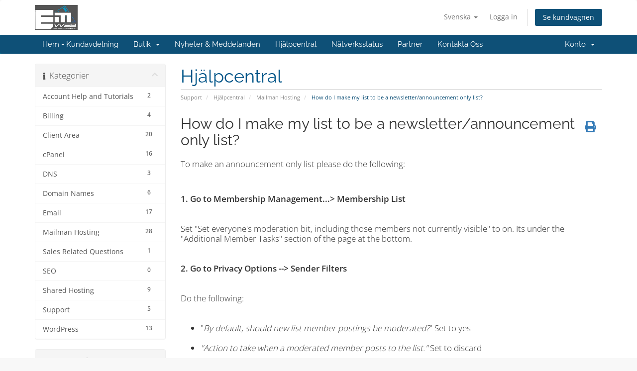

--- FILE ---
content_type: text/html; charset=utf-8
request_url: https://clientarea.emwd.com/knowledgebase/5/How-do-I-make-my-list-to-be-a-newsletterorannouncement-only-list.html?language=swedish
body_size: 5792
content:
<!DOCTYPE html>
<html lang="en">
<head>
    <meta charset="utf-8" />
    <meta http-equiv="X-UA-Compatible" content="IE=edge">
    <meta name="viewport" content="width=device-width, initial-scale=1">
    <title>How do I make my list to be a newsletter/announcement only list? - Hjälpcentral - EMWD.com</title>

    <!-- Styling -->
<link href="/assets/fonts/css/open-sans-family.css" rel="stylesheet" type="text/css" />
<link href="/assets/fonts/css/raleway-family.css" rel="stylesheet" type="text/css" />
<link href="/templates/six/css/all.min.css?v=145cab" rel="stylesheet">
<link href="/assets/css/fontawesome-all.min.css" rel="stylesheet">
<link href="/templates/six/css/custom.css" rel="stylesheet">

<!-- HTML5 Shim and Respond.js IE8 support of HTML5 elements and media queries -->
<!-- WARNING: Respond.js doesn't work if you view the page via file:// -->
<!--[if lt IE 9]>
  <script src="https://oss.maxcdn.com/libs/html5shiv/3.7.0/html5shiv.js"></script>
  <script src="https://oss.maxcdn.com/libs/respond.js/1.4.2/respond.min.js"></script>
<![endif]-->

<script type="text/javascript">
    var csrfToken = 'd28d0e9154458bb63e7f9b825e02fb4ab880ade6',
        markdownGuide = 'Markdown-guide',
        locale = 'en',
        saved = 'sparad',
        saving = 'autosparar',
        whmcsBaseUrl = "";
    </script>
<script src="/templates/six/js/scripts.min.js?v=145cab"></script>


    

</head>
<body data-phone-cc-input="1">


<section id="header">
    <div class="container">
        <ul class="top-nav">
                            <li>
                    <a href="#" class="choose-language" data-toggle="popover" id="languageChooser">
                        Svenska
                        <b class="caret"></b>
                    </a>
                    <div id="languageChooserContent" class="hidden">
                        <ul>
                                                            <li>
                                    <a href="/knowledgebase/5/How-do-I-make-my-list-to-be-a-newsletterorannouncement-only-list.html?language=arabic">العربية</a>
                                </li>
                                                            <li>
                                    <a href="/knowledgebase/5/How-do-I-make-my-list-to-be-a-newsletterorannouncement-only-list.html?language=azerbaijani">Azerbaijani</a>
                                </li>
                                                            <li>
                                    <a href="/knowledgebase/5/How-do-I-make-my-list-to-be-a-newsletterorannouncement-only-list.html?language=catalan">Català</a>
                                </li>
                                                            <li>
                                    <a href="/knowledgebase/5/How-do-I-make-my-list-to-be-a-newsletterorannouncement-only-list.html?language=chinese">中文</a>
                                </li>
                                                            <li>
                                    <a href="/knowledgebase/5/How-do-I-make-my-list-to-be-a-newsletterorannouncement-only-list.html?language=croatian">Hrvatski</a>
                                </li>
                                                            <li>
                                    <a href="/knowledgebase/5/How-do-I-make-my-list-to-be-a-newsletterorannouncement-only-list.html?language=czech">Čeština</a>
                                </li>
                                                            <li>
                                    <a href="/knowledgebase/5/How-do-I-make-my-list-to-be-a-newsletterorannouncement-only-list.html?language=danish">Dansk</a>
                                </li>
                                                            <li>
                                    <a href="/knowledgebase/5/How-do-I-make-my-list-to-be-a-newsletterorannouncement-only-list.html?language=dutch">Nederlands</a>
                                </li>
                                                            <li>
                                    <a href="/knowledgebase/5/How-do-I-make-my-list-to-be-a-newsletterorannouncement-only-list.html?language=english">English</a>
                                </li>
                                                            <li>
                                    <a href="/knowledgebase/5/How-do-I-make-my-list-to-be-a-newsletterorannouncement-only-list.html?language=estonian">Estonian</a>
                                </li>
                                                            <li>
                                    <a href="/knowledgebase/5/How-do-I-make-my-list-to-be-a-newsletterorannouncement-only-list.html?language=farsi">Persian</a>
                                </li>
                                                            <li>
                                    <a href="/knowledgebase/5/How-do-I-make-my-list-to-be-a-newsletterorannouncement-only-list.html?language=french">Français</a>
                                </li>
                                                            <li>
                                    <a href="/knowledgebase/5/How-do-I-make-my-list-to-be-a-newsletterorannouncement-only-list.html?language=german">Deutsch</a>
                                </li>
                                                            <li>
                                    <a href="/knowledgebase/5/How-do-I-make-my-list-to-be-a-newsletterorannouncement-only-list.html?language=hebrew">עברית</a>
                                </li>
                                                            <li>
                                    <a href="/knowledgebase/5/How-do-I-make-my-list-to-be-a-newsletterorannouncement-only-list.html?language=hungarian">Magyar</a>
                                </li>
                                                            <li>
                                    <a href="/knowledgebase/5/How-do-I-make-my-list-to-be-a-newsletterorannouncement-only-list.html?language=italian">Italiano</a>
                                </li>
                                                            <li>
                                    <a href="/knowledgebase/5/How-do-I-make-my-list-to-be-a-newsletterorannouncement-only-list.html?language=macedonian">Macedonian</a>
                                </li>
                                                            <li>
                                    <a href="/knowledgebase/5/How-do-I-make-my-list-to-be-a-newsletterorannouncement-only-list.html?language=norwegian">Norwegian</a>
                                </li>
                                                            <li>
                                    <a href="/knowledgebase/5/How-do-I-make-my-list-to-be-a-newsletterorannouncement-only-list.html?language=portuguese-br">Português</a>
                                </li>
                                                            <li>
                                    <a href="/knowledgebase/5/How-do-I-make-my-list-to-be-a-newsletterorannouncement-only-list.html?language=portuguese-pt">Português</a>
                                </li>
                                                            <li>
                                    <a href="/knowledgebase/5/How-do-I-make-my-list-to-be-a-newsletterorannouncement-only-list.html?language=romanian">Română</a>
                                </li>
                                                            <li>
                                    <a href="/knowledgebase/5/How-do-I-make-my-list-to-be-a-newsletterorannouncement-only-list.html?language=russian">Русский</a>
                                </li>
                                                            <li>
                                    <a href="/knowledgebase/5/How-do-I-make-my-list-to-be-a-newsletterorannouncement-only-list.html?language=spanish">Español</a>
                                </li>
                                                            <li>
                                    <a href="/knowledgebase/5/How-do-I-make-my-list-to-be-a-newsletterorannouncement-only-list.html?language=swedish">Svenska</a>
                                </li>
                                                            <li>
                                    <a href="/knowledgebase/5/How-do-I-make-my-list-to-be-a-newsletterorannouncement-only-list.html?language=turkish">Türkçe</a>
                                </li>
                                                            <li>
                                    <a href="/knowledgebase/5/How-do-I-make-my-list-to-be-a-newsletterorannouncement-only-list.html?language=ukranian">Українська</a>
                                </li>
                                                    </ul>
                    </div>
                </li>
                                        <li>
                    <a href="/clientarea.php">Logga in</a>
                </li>
                                <li class="primary-action">
                    <a href="/cart.php?a=view" class="btn">
                        Se kundvagnen
                    </a>
                </li>
                                </ul>

                    <a href="/index.php" class="logo"><img src="/assets/img/logo.png" alt="EMWD.com"></a>
        
    </div>
</section>

<section id="main-menu">

    <nav id="nav" class="navbar navbar-default navbar-main" role="navigation">
        <div class="container">
            <!-- Brand and toggle get grouped for better mobile display -->
            <div class="navbar-header">
                <button type="button" class="navbar-toggle" data-toggle="collapse" data-target="#primary-nav">
                    <span class="sr-only">Växla navigering</span>
                    <span class="icon-bar"></span>
                    <span class="icon-bar"></span>
                    <span class="icon-bar"></span>
                </button>
            </div>

            <!-- Collect the nav links, forms, and other content for toggling -->
            <div class="collapse navbar-collapse" id="primary-nav">

                <ul class="nav navbar-nav">

                        <li menuItemName="Home" class="" id="Primary_Navbar-Home">
        <a href="/index.php">
                        Hem - Kundavdelning
                                </a>
            </li>
    <li menuItemName="Store" class="dropdown" id="Primary_Navbar-Store">
        <a class="dropdown-toggle" data-toggle="dropdown" href="#">
                        Butik
                        &nbsp;<b class="caret"></b>        </a>
                    <ul class="dropdown-menu">
                            <li menuItemName="Browse Products Services" id="Primary_Navbar-Store-Browse_Products_Services">
                    <a href="/store">
                                                Visa alla
                                            </a>
                </li>
                            <li menuItemName="Shop Divider 1" class="nav-divider" id="Primary_Navbar-Store-Shop_Divider_1">
                    <a href="">
                                                -----
                                            </a>
                </li>
                            <li menuItemName="cPanel Hosting" id="Primary_Navbar-Store-cPanel_Hosting">
                    <a href="/store/cpanel-hosting">
                                                cPanel Hosting
                                            </a>
                </li>
                            <li menuItemName="Mailman 2 Hosting" id="Primary_Navbar-Store-Mailman_2_Hosting">
                    <a href="/store/mailman-hosting">
                                                Mailman 2 Hosting
                                            </a>
                </li>
                            <li menuItemName="Mailman 3 Hosting" id="Primary_Navbar-Store-Mailman_3_Hosting">
                    <a href="/store/mailman-3-hosting">
                                                Mailman 3 Hosting
                                            </a>
                </li>
                            <li menuItemName="Cloud VPS" id="Primary_Navbar-Store-Cloud_VPS">
                    <a href="/store/cloud-vps">
                                                Cloud VPS
                                            </a>
                </li>
                            <li menuItemName="Mailman 3 Cloud" id="Primary_Navbar-Store-Mailman_3_Cloud">
                    <a href="/store/mailman-3-cloud">
                                                Mailman 3 Cloud
                                            </a>
                </li>
                            <li menuItemName="Register a New Domain" id="Primary_Navbar-Store-Register_a_New_Domain">
                    <a href="/cart.php?a=add&domain=register">
                                                Registrera en ny domän
                                            </a>
                </li>
                            <li menuItemName="Transfer a Domain to Us" id="Primary_Navbar-Store-Transfer_a_Domain_to_Us">
                    <a href="/cart.php?a=add&domain=transfer">
                                                Flytta en domän till oss
                                            </a>
                </li>
                        </ul>
            </li>
    <li menuItemName="Announcements" class="" id="Primary_Navbar-Announcements">
        <a href="/announcements">
                        Nyheter & Meddelanden
                                </a>
            </li>
    <li menuItemName="Knowledgebase" class="" id="Primary_Navbar-Knowledgebase">
        <a href="/knowledgebase">
                        Hjälpcentral
                                </a>
            </li>
    <li menuItemName="Network Status" class="" id="Primary_Navbar-Network_Status">
        <a href="/serverstatus.php">
                        Nätverksstatus
                                </a>
            </li>
    <li menuItemName="Affiliates" class="" id="Primary_Navbar-Affiliates">
        <a href="/affiliates.php">
                        Partner
                                </a>
            </li>
    <li menuItemName="Contact Us" class="" id="Primary_Navbar-Contact_Us">
        <a href="/contact.php">
                        Kontakta Oss
                                </a>
            </li>

                </ul>

                <ul class="nav navbar-nav navbar-right">

                        <li menuItemName="Account" class="dropdown" id="Secondary_Navbar-Account">
        <a class="dropdown-toggle" data-toggle="dropdown" href="#">
                        Konto
                        &nbsp;<b class="caret"></b>        </a>
                    <ul class="dropdown-menu">
                            <li menuItemName="Login" id="Secondary_Navbar-Account-Login">
                    <a href="/clientarea.php">
                                                Logga in
                                            </a>
                </li>
                            <li menuItemName="Divider" class="nav-divider" id="Secondary_Navbar-Account-Divider">
                    <a href="">
                                                -----
                                            </a>
                </li>
                            <li menuItemName="Forgot Password?" id="Secondary_Navbar-Account-Forgot_Password?">
                    <a href="/password/reset">
                                                Glömt lösenord?
                                            </a>
                </li>
                        </ul>
            </li>

                </ul>

            </div><!-- /.navbar-collapse -->
        </div>
    </nav>

</section>



<section id="main-body">
    <div class="container">
        <div class="row">

                                    <div class="col-md-9 pull-md-right">
                    <div class="header-lined">
    <h1>Hjälpcentral</h1>
    <ol class="breadcrumb">
            <li>
            <a href="https://clientarea.emwd.com">            Support
            </a>        </li>
            <li>
            <a href="/knowledgebase">            Hjälpcentral
            </a>        </li>
            <li>
            <a href="/knowledgebase/1/Mailman-Hosting">            Mailman Hosting
            </a>        </li>
            <li class="active">
                        How do I make my list to be a newsletter/announcement only list?
                    </li>
    </ol>
</div>
                </div>
                        <div class="col-md-3 pull-md-left sidebar">
                    <div menuItemName="Support Knowledgebase Categories" class="panel panel-sidebar panel-sidebar hidden-sm hidden-xs">
        <div class="panel-heading">
            <h3 class="panel-title">
                <i class="fas fa-info"></i>&nbsp;                Kategorier
                                <i class="fas fa-chevron-up panel-minimise pull-right"></i>
            </h3>
        </div>
                            <div class="list-group">
                                                            <a menuItemName="Support Knowledgebase Category 4"
                           href="/knowledgebase/4/Account-Help-and-Tutorials"
                           class="list-group-item"
                                                                                                                                       id="Primary_Sidebar-Support_Knowledgebase_Categories-Support_Knowledgebase_Category_4"
                        >
                            <span class="badge">2</span>                                                                                    <div class="truncate">Account Help and Tutorials</div>
                        </a>
                                                                                <a menuItemName="Support Knowledgebase Category 9"
                           href="/knowledgebase/9/Billing"
                           class="list-group-item"
                                                                                                                                       id="Primary_Sidebar-Support_Knowledgebase_Categories-Support_Knowledgebase_Category_9"
                        >
                            <span class="badge">4</span>                                                                                    <div class="truncate">Billing</div>
                        </a>
                                                                                <a menuItemName="Support Knowledgebase Category 5"
                           href="/knowledgebase/5/Client-Area"
                           class="list-group-item"
                                                                                                                                       id="Primary_Sidebar-Support_Knowledgebase_Categories-Support_Knowledgebase_Category_5"
                        >
                            <span class="badge">20</span>                                                                                    <div class="truncate">Client Area</div>
                        </a>
                                                                                <a menuItemName="Support Knowledgebase Category 11"
                           href="/knowledgebase/11/cPanel"
                           class="list-group-item"
                                                                                                                                       id="Primary_Sidebar-Support_Knowledgebase_Categories-Support_Knowledgebase_Category_11"
                        >
                            <span class="badge">16</span>                                                                                    <div class="truncate">cPanel</div>
                        </a>
                                                                                <a menuItemName="Support Knowledgebase Category 15"
                           href="/knowledgebase/15/DNS"
                           class="list-group-item"
                                                                                                                                       id="Primary_Sidebar-Support_Knowledgebase_Categories-Support_Knowledgebase_Category_15"
                        >
                            <span class="badge">3</span>                                                                                    <div class="truncate">DNS</div>
                        </a>
                                                                                <a menuItemName="Support Knowledgebase Category 21"
                           href="/knowledgebase/21/Domain-Names"
                           class="list-group-item"
                                                                                                                                       id="Primary_Sidebar-Support_Knowledgebase_Categories-Support_Knowledgebase_Category_21"
                        >
                            <span class="badge">6</span>                                                                                    <div class="truncate">Domain Names</div>
                        </a>
                                                                                <a menuItemName="Support Knowledgebase Category 10"
                           href="/knowledgebase/10/Email"
                           class="list-group-item"
                                                                                                                                       id="Primary_Sidebar-Support_Knowledgebase_Categories-Support_Knowledgebase_Category_10"
                        >
                            <span class="badge">17</span>                                                                                    <div class="truncate">Email</div>
                        </a>
                                                                                <a menuItemName="Support Knowledgebase Category 1"
                           href="/knowledgebase/1/Mailman-Hosting"
                           class="list-group-item"
                                                                                                                                       id="Primary_Sidebar-Support_Knowledgebase_Categories-Support_Knowledgebase_Category_1"
                        >
                            <span class="badge">28</span>                                                                                    <div class="truncate">Mailman Hosting</div>
                        </a>
                                                                                <a menuItemName="Support Knowledgebase Category 16"
                           href="/knowledgebase/16/Sales-Related-Questions"
                           class="list-group-item"
                                                                                                                                       id="Primary_Sidebar-Support_Knowledgebase_Categories-Support_Knowledgebase_Category_16"
                        >
                            <span class="badge">1</span>                                                                                    <div class="truncate">Sales Related Questions</div>
                        </a>
                                                                                <a menuItemName="Support Knowledgebase Category 8"
                           href="/knowledgebase/8/SEO"
                           class="list-group-item"
                                                                                                                                       id="Primary_Sidebar-Support_Knowledgebase_Categories-Support_Knowledgebase_Category_8"
                        >
                            <span class="badge">0</span>                                                                                    <div class="truncate">SEO</div>
                        </a>
                                                                                <a menuItemName="Support Knowledgebase Category 3"
                           href="/knowledgebase/3/Shared-Hosting"
                           class="list-group-item"
                                                                                                                                       id="Primary_Sidebar-Support_Knowledgebase_Categories-Support_Knowledgebase_Category_3"
                        >
                            <span class="badge">9</span>                                                                                    <div class="truncate">Shared Hosting</div>
                        </a>
                                                                                <a menuItemName="Support Knowledgebase Category 18"
                           href="/knowledgebase/18/Support"
                           class="list-group-item"
                                                                                                                                       id="Primary_Sidebar-Support_Knowledgebase_Categories-Support_Knowledgebase_Category_18"
                        >
                            <span class="badge">5</span>                                                                                    <div class="truncate">Support</div>
                        </a>
                                                                                <a menuItemName="Support Knowledgebase Category 20"
                           href="/knowledgebase/20/WordPress"
                           class="list-group-item"
                                                                                                                                       id="Primary_Sidebar-Support_Knowledgebase_Categories-Support_Knowledgebase_Category_20"
                        >
                            <span class="badge">13</span>                                                                                    <div class="truncate">WordPress</div>
                        </a>
                                                </div>
                    </div>
                    <div class="panel hidden-lg hidden-md panel-default">
            <div class="panel-heading">
                <h3 class="panel-title">
                    <i class="fas fa-info"></i>&nbsp;                    Kategorier
                                    </h3>
            </div>
            <div class="panel-body">
                <form role="form">
                    <select class="form-control" onchange="selectChangeNavigate(this)">
                                                    <option menuItemName="Support Knowledgebase Category 4" value="/knowledgebase/4/Account-Help-and-Tutorials" class="list-group-item" >
                                <div class="truncate">Account Help and Tutorials</div>
                                (2)                            </option>
                                                    <option menuItemName="Support Knowledgebase Category 9" value="/knowledgebase/9/Billing" class="list-group-item" >
                                <div class="truncate">Billing</div>
                                (4)                            </option>
                                                    <option menuItemName="Support Knowledgebase Category 5" value="/knowledgebase/5/Client-Area" class="list-group-item" >
                                <div class="truncate">Client Area</div>
                                (20)                            </option>
                                                    <option menuItemName="Support Knowledgebase Category 11" value="/knowledgebase/11/cPanel" class="list-group-item" >
                                <div class="truncate">cPanel</div>
                                (16)                            </option>
                                                    <option menuItemName="Support Knowledgebase Category 15" value="/knowledgebase/15/DNS" class="list-group-item" >
                                <div class="truncate">DNS</div>
                                (3)                            </option>
                                                    <option menuItemName="Support Knowledgebase Category 21" value="/knowledgebase/21/Domain-Names" class="list-group-item" >
                                <div class="truncate">Domain Names</div>
                                (6)                            </option>
                                                    <option menuItemName="Support Knowledgebase Category 10" value="/knowledgebase/10/Email" class="list-group-item" >
                                <div class="truncate">Email</div>
                                (17)                            </option>
                                                    <option menuItemName="Support Knowledgebase Category 1" value="/knowledgebase/1/Mailman-Hosting" class="list-group-item" >
                                <div class="truncate">Mailman Hosting</div>
                                (28)                            </option>
                                                    <option menuItemName="Support Knowledgebase Category 16" value="/knowledgebase/16/Sales-Related-Questions" class="list-group-item" >
                                <div class="truncate">Sales Related Questions</div>
                                (1)                            </option>
                                                    <option menuItemName="Support Knowledgebase Category 8" value="/knowledgebase/8/SEO" class="list-group-item" >
                                <div class="truncate">SEO</div>
                                (0)                            </option>
                                                    <option menuItemName="Support Knowledgebase Category 3" value="/knowledgebase/3/Shared-Hosting" class="list-group-item" >
                                <div class="truncate">Shared Hosting</div>
                                (9)                            </option>
                                                    <option menuItemName="Support Knowledgebase Category 18" value="/knowledgebase/18/Support" class="list-group-item" >
                                <div class="truncate">Support</div>
                                (5)                            </option>
                                                    <option menuItemName="Support Knowledgebase Category 20" value="/knowledgebase/20/WordPress" class="list-group-item" >
                                <div class="truncate">WordPress</div>
                                (13)                            </option>
                                            </select>
                </form>
            </div>
                    </div>
                </div>
                <!-- Container for main page display content -->
        <div class="col-md-9 pull-md-right main-content">
            

<div class="kb-article-title">
    <a href="#" class="btn btn-link btn-print" onclick="window.print();return false"><i class="fas fa-print"></i></a>
    <h2>How do I make my list to be a newsletter/announcement only list?</h2>
</div>


<div class="kb-article-content">
    <p><span class="mediumtext">To make an announcement only list please do the following:</span></p>
<p><span class="mediumtext"><br /> <br /> <strong>1. Go to Membership Management...&gt; Membership List</strong><br /> <br /><br /> Set "Set everyone's moderation bit, including those members not currently visible" to on. Its under the "Additional Member Tasks" section of the page at the bottom.<br /> <br /><br /> <strong>2. Go to Privacy Options --&gt; Sender Filters</strong></span></p>
<p><span class="mediumtext"><strong> </strong></span></p>
<p><span class="mediumtext">Do the following:</span></p>
<p><span class="mediumtext"> </span></p>
<ul>
<li class="mediumtext"><span class="mediumtext">"<em>By default, should new list member postings be moderated?</em>" Set to yes<br /><br class="_mce_tagged_br" /></span></li>
<li class="mediumtext"><span class="mediumtext"><em>"Action to take when a moderated member posts to the list."</em> Set to discard<br /><br /></span></li>
<li class="mediumtext"><span class="mediumtext"><em>"List of non-member addresses whose postings should be automatically accepted."</em> Put the e-mail address that you will be sending from to the list address here. Another alternative is to add the sender as a non-moderated member to the list.<br /><br /></span></li>
<li class="mediumtext"><span class="mediumtext"><em>"Action to take for postings from non-members for which no explicit action is defined."</em> Set to discard</span></li>
</ul>
<p><span class="mediumtext"> </span></p>
<p><span class="mediumtext">Your list is now configured to be a newsletter only list.</span></p>
</div>


<ul class="kb-article-details">
        <li><i class="fas fa-star"></i> 76 användare blev hjälpta av detta svar</li>
</ul>
<div class="clearfix"></div>

<div class="kb-rate-article hidden-print">
    <form action="/knowledgebase/5/How-do-I-make-my-list-to-be-a-newsletterorannouncement-only-list.html" method="post">
<input type="hidden" name="token" value="d28d0e9154458bb63e7f9b825e02fb4ab880ade6" />
        <input type="hidden" name="useful" value="vote">
        Hjälpte svaret dig?                    <button type="submit" name="vote" value="yes" class="btn btn-lg btn-link"><i class="far fa-thumbs-up"></i> Ja</button>
            <button type="submit" name="vote" value="no" class="btn btn-lg btn-link"><i class="far fa-thumbs-down"></i> Nej</button>
            </form>
</div>

    <div class="kb-also-read">
        <h3>Relaterade artiklar</h3>
        <div class="kbarticles">
                            <div>
                    <a href="/knowledgebase/1/Do-I-have-to-host-my-web-site-with-you-in-order-to-use-your-mailman-services.html">
                        <i class="glyphicon glyphicon-file"></i> Do I have to host my web site with you in order to use your mailman services?
                    </a>
                                        <p>The short answer is no.
The long answer is that if your domain name is being used for a web site...</p>
                </div>
                            <div>
                    <a href="/knowledgebase/2/What-size-list-does-4.50-per-month-cover.html">
                        <i class="glyphicon glyphicon-file"></i> What size list does $4.50 per month cover?
                    </a>
                                        <p>Our pricing is based upon the size of your list subscribers and our pricing starts out at $4.50...</p>
                </div>
                            <div>
                    <a href="/knowledgebase/3/Do-you-have-limits-on-the-amount-of-posts-sent-to-a-mailing-list.html">
                        <i class="glyphicon glyphicon-file"></i> Do you have limits on the amount of posts sent to a mailing list?
                    </a>
                                        <p>We do not limit the number of posts made to a mailing list on a hourly, daily, weekly, or monthly...</p>
                </div>
                            <div>
                    <a href="/knowledgebase/4/Do-you-limit-the-number-of-e-mails-sent-out-of-your-servers-per-hour.html">
                        <i class="glyphicon glyphicon-file"></i> Do you limit the number of e-mails sent out of your servers per hour?
                    </a>
                                        <p>We do not impose any sending limits on any of our services including Mailman.</p>
                </div>
                            <div>
                    <a href="/knowledgebase/7/How-do-I-import-members-into-a-Mailman-list.html">
                        <i class="glyphicon glyphicon-file"></i> How do I import members into a Mailman list?
                    </a>
                                        <p>1. Login to your mailman admin mailing list.
2. Click on Membership Management in the top links...</p>
                </div>
                    </div>
    </div>


                </div><!-- /.main-content -->
                                    <div class="col-md-3 pull-md-left sidebar sidebar-secondary">
                            <div menuItemName="Support Knowledgebase Tag Cloud" class="panel panel-sidebar panel-sidebar">
        <div class="panel-heading">
            <h3 class="panel-title">
                <i class="fas fa-cloud"></i>&nbsp;                Taggmoln
                                <i class="fas fa-chevron-up panel-minimise pull-right"></i>
            </h3>
        </div>
                    <div class="panel-body">
                <a href="/knowledgebase/tag/credit-card-payment" style="font-size:12px;">credit card payment</a>
<a href="/knowledgebase/tag/paypal" style="font-size:12px;">paypal</a>

            </div>
                            </div>
        <div menuItemName="Support" class="panel panel-sidebar panel-sidebar">
        <div class="panel-heading">
            <h3 class="panel-title">
                <i class="far fa-life-ring"></i>&nbsp;                Stöd
                                <i class="fas fa-chevron-up panel-minimise pull-right"></i>
            </h3>
        </div>
                            <div class="list-group">
                                                            <a menuItemName="Support Tickets"
                           href="/supporttickets.php"
                           class="list-group-item"
                                                                                                                                       id="Secondary_Sidebar-Support-Support_Tickets"
                        >
                                                                                    <i class="fas fa-ticket-alt fa-fw sidebar-menu-item-icon"></i>                            Mina supportärenden
                        </a>
                                                                                <a menuItemName="Announcements"
                           href="/announcements"
                           class="list-group-item"
                                                                                                                                       id="Secondary_Sidebar-Support-Announcements"
                        >
                                                                                    <i class="fas fa-list fa-fw sidebar-menu-item-icon"></i>                            Nyheter & Meddelanden
                        </a>
                                                                                <a menuItemName="Knowledgebase"
                           href="/knowledgebase"
                           class="list-group-item active"
                                                                                                                                       id="Secondary_Sidebar-Support-Knowledgebase"
                        >
                                                                                    <i class="fas fa-info-circle fa-fw sidebar-menu-item-icon"></i>                            Hjälpcentral
                        </a>
                                                                                <a menuItemName="Downloads"
                           href="/download"
                           class="list-group-item"
                                                                                                                                       id="Secondary_Sidebar-Support-Downloads"
                        >
                                                                                    <i class="fas fa-download fa-fw sidebar-menu-item-icon"></i>                            Nedladdningar
                        </a>
                                                                                <a menuItemName="Network Status"
                           href="/serverstatus.php"
                           class="list-group-item"
                                                                                                                                       id="Secondary_Sidebar-Support-Network_Status"
                        >
                                                                                    <i class="fas fa-rocket fa-fw sidebar-menu-item-icon"></i>                            Nätverksstatus
                        </a>
                                                                                <a menuItemName="Open Ticket"
                           href="/submitticket.php"
                           class="list-group-item"
                                                                                                                                       id="Secondary_Sidebar-Support-Open_Ticket"
                        >
                                                                                    <i class="fas fa-comments fa-fw sidebar-menu-item-icon"></i>                            Öppna ärende
                        </a>
                                                </div>
                    </div>
                        </div>
                            <div class="clearfix"></div>
        </div>
    </div>
</section>

<section id="footer">
    <div class="container">
        <a href="#" class="back-to-top"><i class="fas fa-chevron-up"></i></a>
        <p>Upphovsrätt &copy; 2026 EMWD.com. Alla rättigheter förbehållna.</p>
    </div>
</section>

<div id="fullpage-overlay" class="hidden">
    <div class="outer-wrapper">
        <div class="inner-wrapper">
            <img src="/assets/img/overlay-spinner.svg">
            <br>
            <span class="msg"></span>
        </div>
    </div>
</div>

<div class="modal system-modal fade" id="modalAjax" tabindex="-1" role="dialog" aria-hidden="true">
    <div class="modal-dialog">
        <div class="modal-content panel-primary">
            <div class="modal-header panel-heading">
                <button type="button" class="close" data-dismiss="modal">
                    <span aria-hidden="true">&times;</span>
                    <span class="sr-only">Stäng ärende</span>
                </button>
                <h4 class="modal-title"></h4>
            </div>
            <div class="modal-body panel-body">
                Laddar...
            </div>
            <div class="modal-footer panel-footer">
                <div class="pull-left loader">
                    <i class="fas fa-circle-notch fa-spin"></i>
                    Laddar...
                </div>
                <button type="button" class="btn btn-default" data-dismiss="modal">
                    Stäng ärende
                </button>
                <button type="button" class="btn btn-primary modal-submit">
                    Skicka
                </button>
            </div>
        </div>
    </div>
</div>

<form action="#" id="frmGeneratePassword" class="form-horizontal">
    <div class="modal fade" id="modalGeneratePassword">
        <div class="modal-dialog">
            <div class="modal-content panel-primary">
                <div class="modal-header panel-heading">
                    <button type="button" class="close" data-dismiss="modal" aria-label="Close"><span aria-hidden="true">&times;</span></button>
                    <h4 class="modal-title">
                        Generera Lösenord
                    </h4>
                </div>
                <div class="modal-body">
                    <div class="alert alert-danger hidden" id="generatePwLengthError">
                        Ange ett nummer mellan 8 och 64 för lösenordslängden
                    </div>
                    <div class="form-group">
                        <label for="generatePwLength" class="col-sm-4 control-label">Lösenordslängd</label>
                        <div class="col-sm-8">
                            <input type="number" min="8" max="64" value="12" step="1" class="form-control input-inline input-inline-100" id="inputGeneratePasswordLength">
                        </div>
                    </div>
                    <div class="form-group">
                        <label for="generatePwOutput" class="col-sm-4 control-label">Genererat lösenord</label>
                        <div class="col-sm-8">
                            <input type="text" class="form-control" id="inputGeneratePasswordOutput">
                        </div>
                    </div>
                    <div class="row">
                        <div class="col-sm-8 col-sm-offset-4">
                            <button type="submit" class="btn btn-default btn-sm">
                                <i class="fas fa-plus fa-fw"></i>
                                Skapa nytt lösenord
                            </button>
                            <button type="button" class="btn btn-default btn-sm copy-to-clipboard" data-clipboard-target="#inputGeneratePasswordOutput">
                                <img src="/assets/img/clippy.svg" alt="Copy to clipboard" width="15">
                                Kopiera
                            </button>
                        </div>
                    </div>
                </div>
                <div class="modal-footer">
                    <button type="button" class="btn btn-default" data-dismiss="modal">
                        Stäng ärende
                    </button>
                    <button type="button" class="btn btn-primary" id="btnGeneratePasswordInsert" data-clipboard-target="#inputGeneratePasswordOutput">
                        Kopiera till Urklipp och Infoga
                    </button>
                </div>
            </div>
        </div>
    </div>
</form>



</body>
</html>
